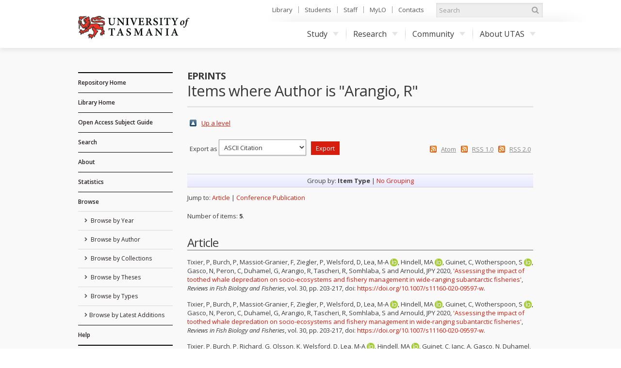

--- FILE ---
content_type: text/html; charset=utf-8
request_url: https://eprints.utas.edu.au/view/authors/Arangio=3AR=3A=3A.html
body_size: 32401
content:
<!DOCTYPE html PUBLIC "-//W3C//DTD XHTML 1.0 Transitional//EN" "http://www.w3.org/TR/xhtml1/DTD/xhtml1-transitional.dtd">
<html xmlns="http://www.w3.org/1999/xhtml">
	<head>
		<meta http-equiv="X-UA-Compatible" content="IE=edge" />
		<title>Items where Author is "Arangio, R" - ePrints</title>
		<link rel="icon" href="/favicon.ico" type="image/x-icon" />
		<link rel="shortcut icon" href="/favicon.ico" type="image/x-icon" />
		<script type="text/javascript" src="//ajax.googleapis.com/ajax/libs/jquery/1.11.0/jquery.min.js">// <!-- No script --></script>

		<!--Start auto generated head-->
		<link rel="Top" href="https://eprints.utas.edu.au/" />
    <link rel="Sword" href="https://eprints.utas.edu.au/sword-app/servicedocument" />
    <link rel="SwordDeposit" href="https://eprints.utas.edu.au/id/contents" />
    <link rel="Search" type="text/html" href="http://eprints.utas.edu.au:443/cgi/search" />
    <link rel="Search" type="application/opensearchdescription+xml" href="http://eprints.utas.edu.au:443/cgi/opensearchdescription" title="ePrints" />
    <script type="text/javascript" src="https://www.gstatic.com/charts/loader.js"><!--padder--></script><script type="text/javascript">
// <![CDATA[
google.load("visualization", "48", {packages:["corechart", "geochart"]});
// ]]></script><script type="text/javascript">
// <![CDATA[
var eprints_http_root = "https:\/\/eprints.utas.edu.au";
var eprints_http_cgiroot = "https:\/\/eprints.utas.edu.au\/cgi";
var eprints_oai_archive_id = "eprints.utas.edu.au";
var eprints_logged_in = false;
// ]]></script>
    <style type="text/css">.ep_logged_in { display: none }</style>
    <link rel="stylesheet" type="text/css" href="/style/auto-3.3.16.css" />
    <script type="text/javascript" src="/javascript/auto-3.3.16.js"><!--padder--></script>
    <!--[if lte IE 6]>
        <link rel="stylesheet" type="text/css" href="/style/ie6.css" />
   <![endif]-->
    <meta name="Generator" content="EPrints 3.3.16" />
    <meta http-equiv="Content-Type" content="text/html; charset=UTF-8" />
    <meta http-equiv="Content-Language" content="en" />
    
		<!--End auto generated head-->

		<meta name="viewport" content="width=device-width, initial-scale=1.0" />
		<link rel="stylesheet" href="//netdna.bootstrapcdn.com/font-awesome/3.2.1/css/font-awesome.min.css" />
		<!--[if IE 7]><link rel="stylesheet" href="//netdna.bootstrapcdn.com/font-awesome/3.2.1/css/font-awesome-ie7.min.css"><![endif]-->
		<!--END UTAS STYLE SHEETS-->

		<script type="text/javascript" src="https://cdnjs.cloudflare.com/ajax/libs/mathjax/2.7.2/MathJax.js?config=TeX-MML-AM_HTMLorMML">// <!-- No script --></script>
		<!--<script type="text/javascript" src="//cdn.mathjax.org/mathjax/latest/MathJax.js?config=TeX-MML-AM_HTMLorMML"></script>-->
		<!--<script type="text/javascript" src="//www.google.com/jsapi"></script>-->
		<link href="//fonts.googleapis.com/css?family=Open+Sans:300italic,400italic,600italic,700italic,400,600,700,300" rel="stylesheet" />
		<!--<script type="text/javascript">
			google.load("visualization". "1", {packages:["corechart", "geochart"]});
		</script>-->
		<!-- Google tag (gtag.js) -->
		<script async="async" src="https://www.googletagmanager.com/gtag/js?id=G-KPC9FPKF0W">// <!-- No script --></script>
		<script>
		  window.dataLayer = window.dataLayer || [];
		  function gtag(){dataLayer.push(arguments);}
		  gtag('js', new Date());

		  gtag('config', 'G-KPC9FPKF0W');
		</script>

	</head>
	<body class="default">

		<a id="skip" href="#main">Skip to content</a>
		<div class="ep_tm_header">

			<div id="top">
				<div class="container">
		
					<!--Start auto generated pagetop-->
					
					<!--End auto generated pagetop-->

					<header id="header">
						<div class="utaslogo">
						<a class="utaslogo--utaslink" href="http://www.utas.edu.au/">
							<h1 class="visuallyhidden">University of Tasmania</h1>
							<img class="utaslogo--img" src="/images/utas-logo-noline.png" alt="" />
						</a>
					</div>
					</header>


					<div id="topnav">
						<ul>
							<li><a href="http://www.utas.edu.au/library">Library</a></li>
							<li><a href="http://www.utas.edu.au/students">Students</a></li>
							<li><a href="https://secure.utas.edu.au/staff/index">Staff</a></li>
							<li><a href="http://www.utas.edu.au/mylo">MyLO</a></li>
							<li><a href="http://www.utas.edu.au/contacts">Contacts</a></li>
						</ul>
					</div><!--/#topnav-->

					<form id="search" title="search UTAS" action="https://search.utas.edu.au/s/search.html" method="get" role="search">
						<label for="search-keywords">Search UTAS</label>
						<input type="search" placeholder="Search" accesskey="q" title="Search" id="search-keywords" name="query" />
						<input type="hidden" value="utas-search" name="collection" />
						<button type="submit"><i class="icon-search"></i> <span>Search</span></button>
					</form><!--/#search-->

					<nav id="nav">
						<span id="nav-toggle" aria-hidden="true">Menu</span>
						<ul>
							<li> <a href="http://www.utas.edu.au/study">Study<i class="caret"></i></a>
								<div class="submenu">
									<a class="visible-phone" href="http://www.utas.edu.au/study"><h4>Study with UTAS</h4></a>
									<div class="row">
										<div class="span3">
											<h4>I am a:</h4>
											<ul>
												<li><a href="http://www.utas.edu.au/future-students">Future Student (Domestic)</a></li>
												<li><a href="http://www.utas.edu.au/international">Future Student (International)</a></li>
												<li><a href="http://www.utas.edu.au/research/graduate-research/">Higher Degree by Research Candidate</a></li>
												<li><a href="http://www.utas.edu.au/postgraduate">Postgraduate Coursework Student</a></li>
												<li><a href="http://www.utas.edu.au/students">Current Student</a></li>
												<li><a href="http://www.utas.edu.au/riawunna">Aboriginal and Torres Strait Islander Student </a></li>
												<li><a href="http://www.utas.edu.au/future-students/type-of-student/parent">Parent</a></li>
											</ul>
										</div>
										<div class="span3">
											<h4>Popular Links</h4>
											<ul>
												<li><a href="http://www.utas.edu.au/admissions">Applying to Study</a></li>
												<li><a href="http://www.utas.edu.au/courses">Courses</a></li>
												<li><a href="http://askus.utas.edu.au">Ask Us</a></li>
												<li><a href="http://www.utas.edu.au/scholarships">Scholarships</a></li>
												<li><a href="http://www.utas.edu.au/open-day">Open Day</a></li>
												<li><a href="http://www.utas.edu.au/future-students/accommodation">Accommodation</a></li>
												<li><a href="http://www.utas.edu.au/library">Library</a></li>
												<li><a href="https://webmail.utas.edu.au/">Webmail</a></li>
											</ul>
										</div>
									</div>
								</div>
							</li>
							<li>
								<a href="http://www.utas.edu.au/research">Research<i class="caret"></i></a>
								<div class="submenu">
									<a class="visible-phone" href="http://www.utas.edu.au/research"><h4>Research at UTAS</h4></a>
									<div class="row">
										<div class="span3">
											<h4>Research</h4>
											<ul>
												<li><a href="http://www.utas.edu.au/research/about-utas-research">About Research</a></li>
												<li><a href="http://www.utas.edu.au/research/our-research-themes">Research Themes</a></li>
												<li><a href="http://www.utas.edu.au/research/partnering">Partnerships</a></li>
												<li><a href="http://www.utas.edu.au/research/research-rankings-and-performance">Research Performance</a></li>
												<li><a href="http://www.utas.edu.au/research-to-reality">Research to Reality</a></li>
												<li><a href="http://www.utas.edu.au/research-admin">Office of Research Services</a></li>
												<li><a href="http://www.utas.edu.au/research/contact-us">Contact</a></li>
											</ul>
										</div>
										<div class="span3">
											<h4>Graduate Research</h4>
											<ul>
												<li><a href="http://www.utas.edu.au/research/degrees">Research Degrees</a></li>
												<li><a href="http://www.utas.edu.au/research-admin/graduate-research/current-candidates">Current Candidates</a></li>
												<li><a href="http://www.utas.edu.au/research/degrees/scholarships">Scholarships</a></li>
												<li><a href="http://www.utas.edu.au/research/degrees/find-a-supervisor">Find a Supervisor</a></li>
											</ul>
										</div>
									</div>
								</div>
							</li>
							<li>
								<a href="http://www.utas.edu.au/community">Community<i class="caret"></i></a>
								<div class="submenu">
									<a class="visible-phone" href="http://www.utas.edu.au/community"><h4>UTAS Community</h4></a>
									<div class="row">
										<div class="span3">
											<h4>Community</h4>
											<ul>
												<li><a href="http://www.utas.edu.au/alumni">Alumni &amp; Friends</a></li>
												<li><a href="http://www.utas.edu.au/giving">UTAS Foundation</a></li>
												<li><a href="http://www.utas.edu.au/giving">Giving to UTAS</a></li>
												<li><a href="http://www.utas.edu.au/scholarships">Scholarships</a></li>
											</ul>
										</div>
										<div class="span3">
											<h4>Engagement</h4>
											<ul>
												<li><a href="http://www.utas.edu.au/cfnp">Community Friends &amp; Networks Programme</a></li>
												<li><a href="http://www.events.utas.edu.au/">Public Events</a></li>
												<li><a href="http://www.utas.edu.au/vc/awards">Vice-Chancellor's Awards</a></li>
											</ul>
										</div>
									</div>
								</div>
							</li>
							<li>
								<a href="http://www.utas.edu.au/about">About UTAS<i class="caret"></i></a>
								<div class="submenu wide">
									<a class="visible-phone" href="http://www.utas.edu.au/about"><h4>About UTAS</h4></a>
									<div class="row">
										<div class="span3">
											<h4>Our University</h4>
											<ul>
												<li><a href="http://www.utas.edu.au/why-utas">Why UTAS</a></li>
												<li><a href="http://www.utas.edu.au/rankings">Our Rankings</a></li>
												<li><a href="http://www.utas.edu.au/university-council/">Council</a></li>
												<li><a href="http://www.utas.edu.au/vc">Vice-Chancellor</a></li>
												<li><a href="http://www.utas.edu.au/faculties-divisions">Faculties &amp; Schools</a></li>
												<li><a href="http://www.utas.edu.au/global-engagement">Global Engagement</a></li>
												<li><a href="http://www.utas.edu.au/contacts">Contacts</a></li>
												<li><a href="http://www.utas.edu.au/key-dates">Key Dates</a></li>
												<li><a href="http://www.utas.edu.au/jobs">Jobs &amp; Careers</a></li>
											</ul>
										</div>
										<div class="span3">
											<h4>Campuses &amp; Services</h4>
											<ul>
												<li><a href="http://www.utas.edu.au/campuses">Campus Information</a></li>
												<li><a href="http://www.utas.edu.au/campuses/campus-maps">Campus Maps</a></li>
												<li><a href="http://www.utas.edu.au/library">Library</a></li>
												<li><a href="http://www.utas.edu.au/campus-services/security-and-access">Emergencies &amp; Security</a></li>
											</ul>
										</div>
										<div class="span3">
											<h4>News, Events &amp; Publications</h4>
											<ul>
												<li><a href="http://www.media.utas.edu.au/general-news">News</a></li>
												<li><a href="http://www.events.utas.edu.au">Events</a></li>
												<li><a href="http://www.media.utas.edu.au/media-releases">Media Releases</a></li>
												<li><a href="http://www.utas.edu.au/o2t">O2t</a></li>
												<li><a href="http://www.utas.edu.au/alumni/news-and-publications">Alumni News</a></li>
												<li><a href="http://www.utas.edu.au/research-to-reality">Research to Reality</a></li>
												<li><a href="http://www.media.utas.edu.au/unitas/2013-issues">Unitas</a></li>
											</ul>
										</div>
									</div>
								</div>
							</li>
						</ul>
					</nav><!-- /#nav -->

				</div><!--/.container-->
			</div><!--/#top-->
			
			<div id="main">
				<div class="container">
					<div class="row">
                                               <!--Outage notice that will show on every page
                                                <div class="cta br block-icon" style="margin-bottom:50px; border: 5px solid #c40000; text-decoration:none; padding:5px 10px 5px 52px">
                                                        <i class="icon-info-sign" style="left:10px; font-size:45px"></i>
                                                        <h3>Please Note:</h3>
                                                        <p class="lead">The <epc:phrase ref="archive_name"/> has moved to a new authentication system as of the <strong>1st of November</strong>.</p>
                                                        <p>Account holders will now be able to login using their University of Tasmania credentials.<br/>
                                                       If you have trouble logging in please email us on <a href="mailto:{$config{adminemail}}?subject=OAR%20Login%20Problem"><epc:print expr="$config{adminemail}"/></a> so we can assist you.</p>
                                                      <p><strong>Public users can still access the records in this repository as normal</strong></p> 
                                                </div>-->
						<div id="sidebar" class="span190">
							<div id="sidenav">
								<ul class="nav nav-list">
									<li class="top_level">
										<a href="https://eprints.utas.edu.au">Repository Home</a>
									</li>
									<li class="top_level">
										<a href="http://www.utas.edu.au/library">Library Home</a>
									</li>
                                    <li class="top_level">
                                      <a href="https://utas.libguides.com/OpenAccess">Open Access Subject Guide</a>  
                                    </li>
									<li class="top_level">
										<a href="https://eprints.utas.edu.au/cgi/search/simple">Search</a>
									</li>
									<li class="top_level">
										<a href="https://eprints.utas.edu.au/information.html">About</a>
									</li>
									<li class="top_level">
										<a href="https://eprints.utas.edu.au/cgi/stats/report">Statistics</a>
									</li>
									<li class="top_level">
										<a href="https://eprints.utas.edu.au/view/">Browse</a>
										<ul id="ep_tm_menu_browse">
											<li class="">
												<a href="https://eprints.utas.edu.au/view/year/">
													Browse by 
													Year
												</a>
											</li>
											<li class="">
												<a href="https://eprints.utas.edu.au/view/authors/index.A.html">
													Browse by 
													Author
												</a>
											</li>
											<li class="">
												<a href="https://eprints.utas.edu.au/view/collections/">
													Browse by 
													Collections
												</a>
											</li>
											<li class="">
												<a href="https://eprints.utas.edu.au/view/theses/">
													Browse by 
													Theses
												</a>
											</li>
											<li class="">
												<a href="https://eprints.utas.edu.au/view/types/">
													Browse by Types
												</a>
											</li>
											<li class="">
												<a href="https://eprints.utas.edu.au/cgi/latest">Browse by Latest Additions</a>
											</li>
										</ul>
									</li>
									<li class="top_level">
										<a href="https://utas.libguides.com/OpenAccess/OAR">Help</a>
									</li>
								</ul>
							</div><!--/#sidenav-->
						<div id="quicklinks">
							<ul class="nav nav-list">
								<li class="nav-header">User Menu</li>
								<li><ul class="ep_tm_key_tools" id="ep_tm_menu_tools"><li><a href="https://eprints.utas.edu.au/cgi/users/home">Login</a></li><li><a href="/cgi/stats/report">Repository Statistics</a></li></ul></li>
								<li></li>
							</ul>
						</div><!--/#quicklinks-->
					</div><!--/#sidebar-->
					
					<div id="content" class="span723">
						<div class="ep_tm_page_content">

							<div id="title">
								<div class="row-fluid">
									<div class="span5">
										<h2>ePrints</h2>
									</div>
								</div>
								<h1 class="ep_tm_pagetitle">
									Items where Author is "<span class="person_name">Arangio, R</span>"
								</h1>
							</div>
							
							<table><tr><td><a href="./"><img src="/style/images/multi_up.png" border="0" /></a></td><td><a href="./">Up a level</a></td></tr></table><form method="get" accept-charset="utf-8" action="https://eprints.utas.edu.au/cgi/exportview">
<table width="100%"><tr>
  <td align="left">Export as <select name="format"><option value="Text">ASCII Citation</option><option value="BibTeX">BibTeX</option><option value="UTASDC">Dublin Core</option><option value="DC">Dublin Core</option><option value="XML">EP3 XML</option><option value="EndNote">EndNote</option><option value="HTML">HTML Citation</option><option value="JSON">JSON</option><option value="METS">METS</option><option value="CSV">Multiline CSV</option><option value="Ids">Object IDs</option><option value="ContextObject">OpenURL ContextObject</option><option value="RDFNT">RDF+N-Triples</option><option value="RDFN3">RDF+N3</option><option value="RDFXML">RDF+XML</option><option value="Refer">Refer</option><option value="RIS">Reference Manager</option></select><input type="submit" class="ep_form_action_button" name="_action_export_redir" value="Export" /><input name="view" id="view" value="authors" type="hidden" /><input name="values" id="values" value="Arangio=3AR=3A=3A" type="hidden" /></td>
  <td align="right"> <span class="ep_search_feed"><a href="https://eprints.utas.edu.au/cgi/exportview/authors/Arangio=3AR=3A=3A/Atom/Arangio=3AR=3A=3A.xml"><img src="/style/images/feed-icon-14x14.png" alt="[feed]" border="0" /></a> <a href="https://eprints.utas.edu.au/cgi/exportview/authors/Arangio=3AR=3A=3A/Atom/Arangio=3AR=3A=3A.xml">Atom</a></span> <span class="ep_search_feed"><a href="https://eprints.utas.edu.au/cgi/exportview/authors/Arangio=3AR=3A=3A/RSS/Arangio=3AR=3A=3A.rss"><img src="/style/images/feed-icon-14x14.png" alt="[feed]" border="0" /></a> <a href="https://eprints.utas.edu.au/cgi/exportview/authors/Arangio=3AR=3A=3A/RSS/Arangio=3AR=3A=3A.rss">RSS 1.0</a></span> <span class="ep_search_feed"><a href="https://eprints.utas.edu.au/cgi/exportview/authors/Arangio=3AR=3A=3A/RSS2/Arangio=3AR=3A=3A.xml"><img src="/style/images/feed-icon-14x14.png" alt="[feed]" border="0" /></a> <a href="https://eprints.utas.edu.au/cgi/exportview/authors/Arangio=3AR=3A=3A/RSS2/Arangio=3AR=3A=3A.xml">RSS 2.0</a></span></td>
</tr>
<tr>
  <td align="left" colspan="2">
    
  </td>
</tr>
</table>

</form><div class="ep_view_page ep_view_page_view_authors"><div class="ep_view_group_by">Group by: <span class="ep_view_group_by_current">Item Type</span> | <a href="Arangio=3AR=3A=3A.default.html">No Grouping</a></div><div class="ep_view_jump ep_view_authors_type_jump"><div class="ep_view_jump_to">Jump to: <a href="#group_article">Article</a> | <a href="#group_conference=5Fpublication">Conference Publication</a></div></div><div class="ep_view_blurb">Number of items: <strong>5</strong>.</div><a name="group_article"></a><h2>Article</h2><p>
<div class="citation" style="font-size:0">

		<span><span class="person"><span class="person_name">Tixier, P</span></span>, <span class="person"><span class="person_name">Burch, P</span></span>, <span class="person"><span class="person_name">Massiot-Granier, F</span></span>, <span class="person"><span class="person_name">Ziegler, P</span></span>, <span class="person"><span class="person_name">Welsford, D</span></span>, <span class="person orcid-person"><span class="person_name">Lea, M-A</span> <a class="orcid" href="https://orcid.org/0000-0001-8318-9299" target="_blank"><img src="/images/orcid_16x16.png" /><span class="orcid-tooltip">ORCID: 0000-0001-8318-9299</span></a></span>, <span class="person orcid-person"><span class="person_name">Hindell, MA</span> <a class="orcid" href="https://orcid.org/0000-0002-7823-7185" target="_blank"><img src="/images/orcid_16x16.png" /><span class="orcid-tooltip">ORCID: 0000-0002-7823-7185</span></a></span>, <span class="person"><span class="person_name">Guinet, C</span></span>, <span class="person orcid-person"><span class="person_name">Wotherspoon, S</span> <a class="orcid" href="https://orcid.org/0000-0002-6947-4445" target="_blank"><img src="/images/orcid_16x16.png" /><span class="orcid-tooltip">ORCID: 0000-0002-6947-4445</span></a></span>, <span class="person"><span class="person_name">Gasco, N</span></span>, <span class="person"><span class="person_name">Peron, C</span></span>, <span class="person"><span class="person_name">Duhamel, G</span></span>, <span class="person"><span class="person_name">Arangio, R</span></span>, <span class="person"><span class="person_name">Tascheri, R</span></span>, <span class="person"><span class="person_name">Somhlaba, S</span></span> and <span class="person"><span class="person_name">Arnould, JPY</span></span> 2020</span>
		<span>, <a href="https://eprints.utas.edu.au/33222/">'Assessing the impact of toothed whale depredation on socio-ecosystems and fishery management in wide-ranging subantarctic fisheries'</a></span>
		<span>, <em>Reviews in Fish Biology and Fisheries</em>, vol. 30</span>
    	<span>, pp. 203-217</span>
      	<span>, doi: <a href="https://doi.org/10.1007/s11160-020-09597-w" target="_blank">https://doi.org/10.1007/s11160-020-09597-w</a>.</span>
	
</div>
</p><p>
<div class="citation" style="font-size:0">

		<span><span class="person"><span class="person_name">Tixier, P</span></span>, <span class="person"><span class="person_name">Burch, P</span></span>, <span class="person"><span class="person_name">Massiot-Granier, F</span></span>, <span class="person"><span class="person_name">Ziegler, P</span></span>, <span class="person"><span class="person_name">Welsford, D</span></span>, <span class="person orcid-person"><span class="person_name">Lea, M-A</span> <a class="orcid" href="https://orcid.org/0000-0001-8318-9299" target="_blank"><img src="/images/orcid_16x16.png" /><span class="orcid-tooltip">ORCID: 0000-0001-8318-9299</span></a></span>, <span class="person orcid-person"><span class="person_name">Hindell, MA</span> <a class="orcid" href="https://orcid.org/0000-0002-7823-7185" target="_blank"><img src="/images/orcid_16x16.png" /><span class="orcid-tooltip">ORCID: 0000-0002-7823-7185</span></a></span>, <span class="person"><span class="person_name">Guinet, C</span></span>, <span class="person orcid-person"><span class="person_name">Wotherspoon, S</span> <a class="orcid" href="https://orcid.org/0000-0002-6947-4445" target="_blank"><img src="/images/orcid_16x16.png" /><span class="orcid-tooltip">ORCID: 0000-0002-6947-4445</span></a></span>, <span class="person"><span class="person_name">Gasco, N</span></span>, <span class="person"><span class="person_name">Peron, C</span></span>, <span class="person"><span class="person_name">Duhamel, G</span></span>, <span class="person"><span class="person_name">Arangio, R</span></span>, <span class="person"><span class="person_name">Tascheri, R</span></span>, <span class="person"><span class="person_name">Somhlaba, S</span></span> and <span class="person"><span class="person_name">Arnould, JPY</span></span> 2020</span>
		<span>, <a href="https://eprints.utas.edu.au/40136/">'Assessing the impact of toothed whale depredation on socio-ecosystems and fishery management in wide-ranging subantarctic fisheries'</a></span>
		<span>, <em>Reviews in Fish Biology and Fisheries</em>, vol. 30</span>
    	<span>, pp. 203-217</span>
      	<span>, doi: <a href="https://doi.org/10.1007/s11160-020-09597-w" target="_blank">https://doi.org/10.1007/s11160-020-09597-w</a>.</span>
	
</div>
</p><p>
<div class="citation" style="font-size:0">

		<span><span class="person"><span class="person_name">Tixier, P</span></span>, <span class="person"><span class="person_name">Burch, P</span></span>, <span class="person"><span class="person_name">Richard, G</span></span>, <span class="person"><span class="person_name">Olsson, K</span></span>, <span class="person"><span class="person_name">Welsford, D</span></span>, <span class="person orcid-person"><span class="person_name">Lea, M-A</span> <a class="orcid" href="https://orcid.org/0000-0001-8318-9299" target="_blank"><img src="/images/orcid_16x16.png" /><span class="orcid-tooltip">ORCID: 0000-0001-8318-9299</span></a></span>, <span class="person orcid-person"><span class="person_name">Hindell, MA</span> <a class="orcid" href="https://orcid.org/0000-0002-7823-7185" target="_blank"><img src="/images/orcid_16x16.png" /><span class="orcid-tooltip">ORCID: 0000-0002-7823-7185</span></a></span>, <span class="person"><span class="person_name">Guinet, C</span></span>, <span class="person"><span class="person_name">Janc, A</span></span>, <span class="person"><span class="person_name">Gasco, N</span></span>, <span class="person"><span class="person_name">Duhamel, G</span></span>, <span class="person"><span class="person_name">Villanueva, MC</span></span>, <span class="person"><span class="person_name">Suberg, L</span></span>, <span class="person"><span class="person_name">Arangio, R</span></span>, <span class="person"><span class="person_name">Soffker, M</span></span> and <span class="person"><span class="person_name">Arnould, JPY</span></span> 2019</span>
		<span>, <a href="https://eprints.utas.edu.au/45232/">'Commercial fishing patterns influence odontocete whale-longline interactions in the Southern Ocean'</a></span>
		<span>, <em>Scientific Reports</em>, vol. 9, no. 1</span>
    	<span>, pp. 1-11</span>
      	<span>, doi: <a href="https://doi.org/10.1038/s41598-018-36389-x" target="_blank">https://doi.org/10.1038/s41598-018-36389-x</a>.</span>
	
</div>
</p><p>
<div class="citation" style="font-size:0">

		<span><span class="person"><span class="person_name">Tixier, P</span></span>, <span class="person"><span class="person_name">Burch, P</span></span>, <span class="person"><span class="person_name">Richard, G</span></span>, <span class="person"><span class="person_name">Olsson, K</span></span>, <span class="person"><span class="person_name">Welsford, DC</span></span>, <span class="person orcid-person"><span class="person_name">Lea, M-A</span> <a class="orcid" href="https://orcid.org/0000-0001-8318-9299" target="_blank"><img src="/images/orcid_16x16.png" /><span class="orcid-tooltip">ORCID: 0000-0001-8318-9299</span></a></span>, <span class="person orcid-person"><span class="person_name">Hindell, MA</span> <a class="orcid" href="https://orcid.org/0000-0002-7823-7185" target="_blank"><img src="/images/orcid_16x16.png" /><span class="orcid-tooltip">ORCID: 0000-0002-7823-7185</span></a></span>, <span class="person"><span class="person_name">Guinet, G</span></span>, <span class="person"><span class="person_name">Janc, A</span></span>, <span class="person"><span class="person_name">Gasco, N</span></span>, <span class="person"><span class="person_name">Duhamel, G</span></span>, <span class="person"><span class="person_name">Villanueva, MC</span></span>, <span class="person"><span class="person_name">Suberg, L</span></span>, <span class="person"><span class="person_name">Arangio, R</span></span>, <span class="person"><span class="person_name">Soffker, M</span></span> and <span class="person"><span class="person_name">Arnould, JPY</span></span> 2019</span>
		<span>, <a href="https://eprints.utas.edu.au/29206/">'Commercial fishing patterns influence odontocete whale-longline interactions in the Southern Ocean'</a></span>
		<span>, <em>Scientific Reports</em>, vol. 9</span>
    	<span>, pp. 1-11</span>
      	<span>, doi: <a href="https://doi.org/10.1038/s41598-018-36389-x" target="_blank">https://doi.org/10.1038/s41598-018-36389-x</a>.</span>
	
</div>
</p><a name="group_conference=5Fpublication"></a><h2>Conference Publication</h2><p>
<div class="citation" style="font-size:0">

		<span><span class="person"><span class="person_name">Tixier, P</span></span>, <span class="person"><span class="person_name">Welsford, DC</span></span>, <span class="person orcid-person"><span class="person_name">Lea, M-A</span> <a class="orcid" href="https://orcid.org/0000-0001-8318-9299" target="_blank"><img src="/images/orcid_16x16.png" /><span class="orcid-tooltip">ORCID: 0000-0001-8318-9299</span></a></span>, <span class="person orcid-person"><span class="person_name">Hindell, MA</span> <a class="orcid" href="https://orcid.org/0000-0002-7823-7185" target="_blank"><img src="/images/orcid_16x16.png" /><span class="orcid-tooltip">ORCID: 0000-0002-7823-7185</span></a></span>, <span class="person"><span class="person_name">Guinet, C</span></span>, <span class="person"><span class="person_name">Janc, A</span></span>, <span class="person"><span class="person_name">Richard, G</span></span>, <span class="person"><span class="person_name">Gasco, N</span></span>, <span class="person"><span class="person_name">Duhamel, G</span></span>, <span class="person"><span class="person_name">Arangio, R</span></span>, <span class="person"><span class="person_name">Villanueva, MC</span></span>, <span class="person"><span class="person_name">Suberg, L</span></span> and <span class="person"><span class="person_name">Arnould, JPY</span></span> 2019</span>
		<span>, <a href="https://eprints.utas.edu.au/31734/">'Fisheries interaction data suggest variations in the distribution of sperm whales on the Kerguelen Plateau'</a>, in <span class="person_name">D Welsford</span> and <span class="person_name">J Dell</span> and <span class="person_name">G Duhamel</span> (eds.), 
			<em>The Kerguelen Plateau: marine ecosystem and fisheries. Proceedings of the Second Symposium</em></span>
		<span>, Australian Antarctic Division, Kingston, Tasmania, pp. 259-270</span>
		<span>.</span>
	
</div>
</p><div class="ep_view_timestamp">This list was generated on <strong>Thu Jun  1 01:46:39 2023 AEST</strong>.</div></div>
								<a href="#top" class="back-to-top">
									<i class="icon-chevron-sign-up"></i>
									TOP
								</a>
						</div>
					</div><!--Article Tab /#content-->
					</div><!--/.row-->
				</div><!--/.container-->
			</div><!--/#main-->
		</div>

		<!-- UTAS FOOTER -->
		<footer id="footer">
			<div class="container">
				<div id="footer-copyright">
					<h5>Authorised by the University Librarian</h5>
					<p>17 October, 2017</p>
					<p> © University of Tasmania, Australia. ABN 30 764 374 782. 
						<a href="http://www.utas.edu.au/cricos/">
							<abbr title="Commonwealth Register of Institutions and Courses to Overseas Students">CRICOS</abbr>
							Provider Code 00586B
						</a>
					</p>
					<nav>
						<ul>
							<li><a href="http://www.utas.edu.au/copyright-statement/">Copyright</a></li>
							<li><a href="http://www.utas.edu.au/disclaimers/">Disclaimer</a></li>
							<li><a href="http://www.utas.edu.au/privacy/">Privacy</a></li>
							<li><a href="http://www.utas.edu.au/it/web-accessibility">Web Accessibility</a></li>
							<li><a href="http://www.utas.edu.au/library/forms/feedback-form">Site Feedback</a></li>
							<li><a href="tel:1300363864"><b>Info Line 1300 363 864</b></a></li>
						</ul>
					</nav>
					<p class="ack">We acknowledge the palawa and pakana people upon whose lands the University of Tasmania stands</p>
				</div>
				<div id="footer-social"> 
					<a href="http://eprints.org/software/">
						<img alt="EPrints Logo" src="/images/sitelogo.png" />
					</a>
					<div>ePrints is powered by <em><a href="http://eprints.org/software/">EPrints 3</a></em> which is developed by the <a href="http://www.ecs.soton.ac.uk/">School of Electronics and Computer Science</a> at the University of Southampton. <a href="https://eprints.utas.edu.au/eprints/">More information and software credits</a>.</div>
				</div>
			</div>
		</footer>

  <!--  <div class="ep_tm_footer ep_noprint">
      <div class="ep_tm_eprints_logo">
        <a href="http://eprints.org/software/">
          <img alt="EPrints Logo" src="{$config{rel_path}}/images/eprintslogo.gif"/>
        </a>
      </div>
      <epc:phrase ref="template:about_eprints"/>
    </div> -->


	</body>
</html>